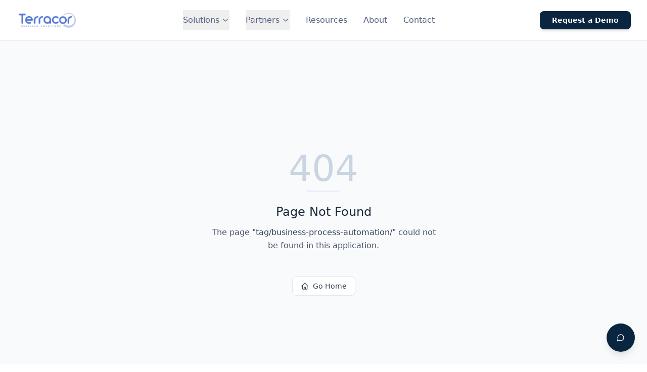

--- FILE ---
content_type: text/html; charset=utf-8
request_url: https://terracor.ca/tag/business-process-automation/
body_size: 582
content:
<!DOCTYPE html>
<html lang="en">
 <head>
  <meta charset="utf-8"/>
  <link href="https://qtrypzzcjebvfcihiynt.supabase.co/storage/v1/object/public/base44-prod/public/68c0558168ed95140b53574a/18ded8104_terracor_logo_RGB.png" rel="icon" type="image/svg+xml"/>
  <meta content="width=device-width, initial-scale=1.0" name="viewport"/>
  <title>
   tag | Terracor B2B Ecommerce
  </title>
  <script crossorigin="" src="/assets/index-BXXwVhcb.js" type="module">
  </script>
  <link crossorigin="" href="/assets/index-DyAMVa36.css" rel="stylesheet"/>
  <meta content="tag | Terracor B2B Ecommerce" property="og:title"/>
  <meta content="The ultimate B2B ecommerce solution for modern businesses. Streamline operations, enhance customer experiences, and drive growth with our integrated platform featuring powerful storefronts, customer portals, and universal synchronization capabilities." property="og:description"/>
  <meta content="https://qtrypzzcjebvfcihiynt.supabase.co/storage/v1/render/image/public/base44-prod/public/68c0558168ed95140b53574a/18ded8104_terracor_logo_RGB.png?width=1200&amp;height=630&amp;resize=contain" property="og:image"/>
  <meta content="https://terracor.ca/tag/business-process-automation" property="og:url"/>
  <meta content="website" property="og:type"/>
  <meta content="Terracor B2B Ecommerce" property="og:site_name"/>
  <meta content="summary_large_image" name="twitter:card"/>
  <meta content="tag | Terracor B2B Ecommerce" name="twitter:title"/>
  <meta content="The ultimate B2B ecommerce solution for modern businesses. Streamline operations, enhance customer experiences, and drive growth with our integrated platform featuring powerful storefronts, customer portals, and universal synchronization capabilities." name="twitter:description"/>
  <meta content="https://qtrypzzcjebvfcihiynt.supabase.co/storage/v1/render/image/public/base44-prod/public/68c0558168ed95140b53574a/18ded8104_terracor_logo_RGB.png?width=1200&amp;height=630&amp;resize=contain" name="twitter:image"/>
  <meta content="https://terracor.ca/tag/business-process-automation" name="twitter:url"/>
  <meta content="The ultimate B2B ecommerce solution for modern businesses. Streamline operations, enhance customer experiences, and drive growth with our integrated platform featuring powerful storefronts, customer portals, and universal synchronization capabilities." name="description"/>
  <meta content="yes" name="mobile-web-app-capable"/>
  <meta content="black" name="apple-mobile-web-app-status-bar-style"/>
  <meta content="Terracor B2B Ecommerce" name="apple-mobile-web-app-title"/>
  <link href="https://terracor.ca/tag/business-process-automation" rel="canonical"/>
 </head>
 <body>
  <div id="root">
  </div>
 </body>
</html>
